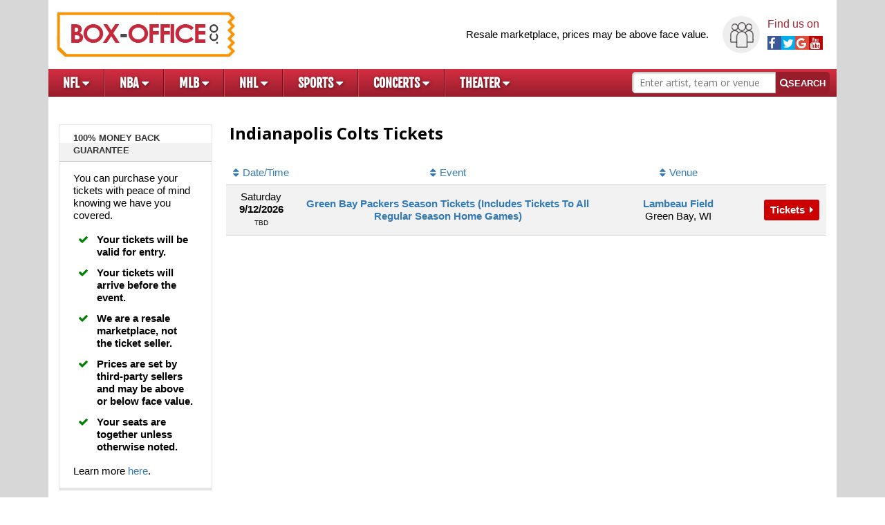

--- FILE ---
content_type: text/html;charset=UTF-8
request_url: https://www.box-office.co/events/indianapolis-colts-tickets
body_size: 7698
content:
<!DOCTYPE html>
<html>
<head>
	<link rel="canonical"
			      href="https://www.box-office.co/events/indianapolis-colts-tickets"/>
		<meta name="viewport" content="width=device-width,initial-scale=1">
<link href="/font-awesome/css/font-awesome.min.css" rel="stylesheet">
<link rel="stylesheet" type="text/css"
	href="/themes-min/common/common.min.css" />
<link rel="stylesheet" type="text/css" href="/themes-min/1/c4.min.css" />
<link rel="shortcut icon" type="image/x-icon"
		href="https://s3.amazonaws.com/ticketportal/p/favicons/3448.ico" />
<script>
	var contextPath = "";
</script>
<script src="https://ajax.googleapis.com/ajax/libs/jquery/1.12.0/jquery.min.js"></script>
<link rel="stylesheet" type="text/css"
	  href="//ajax.googleapis.com/ajax/libs/jqueryui/1.12.0/themes/smoothness/jquery-ui.css" />
<script
		src="//ajax.googleapis.com/ajax/libs/jqueryui/1.12.0/jquery-ui.min.js"></script>
<script type="text/javascript" src="/scripts/jquery.autocomplete.min.js"></script>
<script type="text/javascript" src="/1768601286/scripts/appUtil.js"></script>
<script type="text/javascript" src="/scripts/languageUtil.js"></script>
<script type="text/javascript" src="/scripts/suggestions.js"></script>
		<script type="text/javascript" src="/scripts/search.js"></script>
	<title>Indianapolis Colts Tickets - Schedule, Maps, Seating | Box-Office.co</title>
	<meta name="description" content="" />
	<meta name="keywords" content="" />
	<script type="text/javascript" src="/1768601286/scripts/main.js"></script>
<link rel="icon" type="image/ico" href="https://s3.amazonaws.com/ticketnetwork/demo/box/favicon.ico"/>
<script>
    //Get parameters from URL

    function getUrlParameter(sParam) {
        var sPageURL = window.location.search.substring(1);
        var sURLVariables = sPageURL.split('&');
        for (var i = 0; i < sURLVariables.length; i++) {
            var sParameterName = sURLVariables[i].split('=');
            if (sParameterName[0] == sParam) {
                return sParameterName[1];
            }
        }
    }
    var evtid = getUrlParameter('evtid');
    var sortord = getUrlParameter('sortord');
    var sortcol = getUrlParameter('sortcol');
    var pageNum = getUrlParameter('pageNum');
</script>

<link href="https://s3.amazonaws.com/ticketnetwork/demo/box/box9-28.css" type="text/css" rel="stylesheet" />

<script type="text/javascript" src="https://s3.amazonaws.com/TNService/Js/tn_utilities-min.js"></script>

<!-- Google tag (gtag.js) -->
<script async src="https://www.googletagmanager.com/gtag/js?id=UA-69751830-1"></script>
<script>
  window.dataLayer = window.dataLayer || [];
  function gtag(){dataLayer.push(arguments);}
  gtag('js', new Date());
  gtag('config', 'UA-69751830-1');
</script>


<script>
$(document).ready(function() {
    var url = window.location.pathname;
    if (url === "/" || url === "/concerts" || url ==="/sports" || url === "/theater") {
        $(".leftGuarantee").hide();
    }
});
</script>
<style>
.geo-event > div:nth-child(3) span.hide-mobile, 
.geo-event > div:nth-child(3) span.ticket-count{
display:none;
}
.tn_results_tickets_text a {
    white-space: nowrap;
}
.tn_results_tickets_text a:hover{
text-decoration:none;
}
.geo-event div:nth-child(2):after{
display:none !important;
}

.geo-event-title a:after {
    display: inline-block;
    position: absolute;
    right: 15px;
    top: 50%;
    margin-top: -15px;
    width: 80px;
    height: 24px;
    content: "Tickets";
    font-weight: 700;
    color: rgb(255, 255, 255);
    text-align: center;
    padding-top: 6px;
    border-radius: 3px;
background: rgb(204, 0, 0);
}
.geo-event-title a:hover:after {
background:#e97303;
}
#side-bar img {
    margin: 0 auto;
    display: block;
}
@media screen and (max-width:860px) and (min-width:633px) {
	.geo-event-title a:after {
		/*font-family:fontAwesome;
		content:"\f0da";*/
content:'';		
font-size:16px;
		vertical-align:middle;
		width:27px;
		right:10px
	}
	.geo-event-title a::before{
		border-left:7px solid white;
		border-top:6px solid transparent;
		border-bottom:6px solid transparent;
		border-right:0;
		content:'';
		position:absolute;
		right:19px;
		z-index:1;
		border-radius:2px;
		top:50%;
		margin-top:-6px
	}
}
@media screen and (max-width:632px) {
	.geo-event-title a:after {
		width:80px;
		font-family:inherit;
		content:"Tickets";
		font-size:12px
	}
}
@media screen and (max-width:470px) {
	.geo-event-title a:after{
		font-size:16px;
		vertical-align:middle;
/*font-family:fontAwesome;
		content:"\f0da";*/
content:'';
				width:27px;
		right:10px
	}
	.geo-event-title a::before{
		border-left:7px solid white;
		border-top:6px solid transparent;
		border-bottom:6px solid transparent;
		border-right:0;
		content:'';
		position:absolute;
		right:19px;
		z-index:1;
		border-radius:2px;
		top:50%;
		margin-top:-6px
	}
#header img {
    width: auto;
}
#header-right > div {
    padding: 0 20px 0 15px;
}
}
</style>
<script>(function(w,d,t,r,u){var f,n,i;w[u]=w[u]||[],f=function(){var o={ti:"5224402"};o.q=w[u],w[u]=new UET(o),w[u].push("pageLoad")},n=d.createElement(t),n.src=r,n.async=1,n.onload=n.onreadystatechange=function(){var s=this.readyState;s&&s!=="loaded"&&s!=="complete"||(f(),n.onload=n.onreadystatechange=null)},i=d.getElementsByTagName(t)[0],i.parentNode.insertBefore(n,i)})(window,document,"script","//bat.bing.com/bat.js","uetq");</script><noscript><img src="//bat.bing.com/action/0?ti=5224402&Ver=2" height="0" width="0" style="display:none; visibility: hidden;" /></noscript>

<!-- Fathom - beautiful, simple website analytics -->
                <script src="https://cdn.usefathom.com/script.js" data-site="KQHJJLMA" defer></script>
              <!-- / Fathom -->

<!-- Clicky -->
<script async data-id="101415949" src="//static.getclicky.com/js"></script>
<!-- End Clicky Code -->

<script type="text/javascript"
	        src="/scripts/location.js"></script>
	<script type="text/javascript"
	        src="/scripts/resultsUtil.js"></script>
	<script src="/scripts/plugInFormat.js"
	        type="text/javascript"></script>
	<script src="/scripts/events.js" type="text/javascript"></script>
	<script src="/scripts/geoEvents.js" type="text/javascript"></script>
	<script src="/1768601286/scripts/eventList.js" type="text/javascript"></script>
</head>
<body>
<div id="container">
	<div id="header-wrap" style="background-color: #D7D7D7">
	<style>
#custom-links {display: block;}
</style>
<div id="header" class="cf"><a id="logo" href="/"> <img src="https://s3.amazonaws.com/ticketnetwork/demo/box/logo2.png"/></a><div id="header-right"><!-- <div id="contact"> <p>Call us at:</p><a href="tel:8555131879"  class="number" title="855-513-1879">855-513-1879</a></div>-->
<div id="disclaimer">Resale marketplace, prices may be above face value.</div><div id="social-media"> <p>Find us on</p><a class="facebook" target="_blank" href="https://www.facebook.com/theboxoffice.co"><i class="fa fa-facebook"></i></a><a class="twitter" target="_blank" href="https://twitter.com/boxoffice_co"><i class="fa fa-twitter"></i></a><a class="google" target="_blank" href="https://plus.google.com/+Boxofficetickets/"><i class="fa fa-google"></i></a><a class="youtube" target="_blank" href="https://www.youtube.com/channel/UCwLlG72ocF4jHbns_Jn4Zcw"><i class="fa fa-youtube"></i></a></div><!--Call us at:<a href="tel:1-855-513-1879">1(855) 513-1879--></a></div></div><div id="top-nav-wrap"> <div id="top-nav"> <div id="navToggle"><i class="fa fa-reorder"></i></div><div id="responsiveNav"><a href="/sports">Sports</a><a href="/concerts">Concerts</a><a href="/theater">Theater</a></div><ul id="top-nav-links" class="cf"> <li class="pro-sports-tab"><a href="/category/nfl">NFL <i class="fa fa-caret-down"></i></a> <div> <table id="tabNFL"> <tbody> <tr> <th colspan="4">AFC</th> </tr><tr> <th>North</th> <th>South</th> <th>East</th> <th>West</th> </tr><tr> <td><a href="/events/baltimore-ravens-tickets">Baltimore Ravens</a></td><td><a href="/events/houston-texans-tickets">Houston Texans</a></td><td><a href="/events/buffalo-bills-tickets">Buffalo Bills</a></td><td><a href="/events/denver-broncos-tickets">Denver Broncos</a></td></tr><tr> <td><a href="/events/cincinnati-bengals-tickets">Cincinnati Bengals</a></td><td><a href="/events/indianapolis-colts-tickets">Indianapolis Colts</a></td><td><a href="/events/miami-dolphins-tickets">Miami Dolphins</a></td><td><a href="/events/kansas-city-chiefs-tickets">Kansas City Chiefs</a></td></tr><tr> <td><a href="/events/cleveland-browns-tickets">Cleveland Browns</a></td><td><a href="/events/jacksonville-jaguars-tickets">Jacksonville Jaguars</a></td><td><a href="/events/new-england-patriots-tickets">New England Patriots</a></td><td><a href="/events/las-vegas-raiders-tickets">Las Vegas Raiders</a></td></tr><tr> <td><a href="/events/pittsburgh-steelers-tickets">Pittsburgh Steelers</a></td><td><a href="/events/tennessee-titans-tickets">Tennessee Titans</a></td><td><a href="/events/new-york-jets-tickets">New York Jets</a></td><td><a href="/events/los-angeles-chargers-tickets">Los Angeles Chargers</a></td></tr><tr> <td colspan="4"> <br></td></tr><tr> <th colspan="4">NFC</th> </tr><tr> <th>North</th> <th>South</th> <th>East</th> <th>West</th> </tr><tr> <td><a href="/events/chicago-bears-tickets">Chicago Bears</a></td><td><a href="/events/atlanta-falcons-tickets">Atlanta Falcons</a></td><td><a href="/events/dallas-cowboys-tickets">Dallas Cowboys</a></td><td><a href="/events/arizona-cardinals-tickets">Arizona Cardinals</a></td></tr><tr> <td><a href="/events/detroit-lions-tickets">Detroit Lions</a></td><td><a href="/events/carolina-panthers-tickets">Carolina Panthers</a></td><td><a href="/events/new-york-giants-tickets">New York Giants</a></td><td><a href="/events/los-angeles-rams-tickets">Los Angeles Rams</a></td></tr><tr> <td><a href="/events/green-bay-packers-tickets">Green Bay Packers</a></td><td><a href="/events/new-orleans-saints-tickets">New Orleans Saints</a></td><td><a href="/events/philadelphia-eagles-tickets">Philadelphia Eagles</a></td><td><a href="/events/san-francisco-49ers-tickets">San Francisco 49ers</a></td></tr><tr> <td><a href="/events/minnesota-vikings-tickets">Minnesota Vikings</a></td><td><a href="/events/tampa-bay-buccaneers-tickets">Tampa Bay Buccaneers</a></td><td><a href="/events/washington-commanders-tickets">Washington Commanders</a></td><td><a href="/events/seattle-seahawks-tickets">Seattle Seahawks</a></td></tr></tbody> </table> </div></li><li class="pro-sports-tab"><a href="/category/nba">NBA <i class="fa fa-caret-down"></i></a> <div> <table id="tabNBA"> <tbody> <tr> <th colspan="3">Eastern Conference</th> </tr><tr> <th>Atlantic</th> <th>Central</th> <th>Southeast</th> </tr><tr> <td><a href="/events/boston-celtics-tickets">Boston Celtics</a></td><td><a href="/events/chicago-bulls-tickets">Chicago Bulls</a></td><td><a href="/events/atlanta-hawks-tickets">Atlanta Hawks</a></td></tr><tr> <td><a href="/events/brooklyn-nets-tickets">Brooklyn Nets</a></td><td><a href="/events/cleveland-cavaliers-tickets">Cleveland Cavaliers</a></td><td><a href="/events/charlotte-hornets-tickets">Charlotte Hornets</a></td></tr><tr> <td><a href="/events/new-york-knicks-tickets">New York Knicks</a></td><td><a href="/events/detroit-pistons-tickets">Detroit Pistons</a></td><td><a href="/events/miami-heat-tickets">Miami Heat</a></td></tr><tr> <td><a href="/events/philadelphia-76ers-tickets">Philadelphia 76ers</a></td><td><a href="/events/indiana-pacers-tickets">Indiana Pacers</a></td><td><a href="/events/orlando-magic-tickets">Orlando Magic</a></td></tr><tr> <td><a href="/events/toronto-raptors-tickets">Toronto Raptors</a></td><td><a href="/events/milwaukee-bucks-tickets">Milwaukee Bucks</a></td><td><a href="/events/washington-wizards-tickets">Washington Wizards</a></td></tr><tr> <td colspan="3"> <br></td></tr><tr> <th colspan="3">Western Conference</th> </tr><tr> <th>Northwest</th> <th>Pacific</th> <th>Southwest</th> </tr><tr> <td><a href="/events/denver-nuggets-tickets">Denver Nuggets</a></td><td><a href="/events/golden-state-warriors-tickets">Golden State Warriors</a></td><td><a href="/events/dallas-mavericks-tickets">Dallas Mavericks</a></td></tr><tr> <td><a href="/events/minnesota-timberwolves-tickets">Minnesota Timberwolves</a></td><td><a href="/events/los-angeles-clippers-tickets">Los Angeles Clippers</a></td><td><a href="/events/houston-rockets-tickets">Houston Rockets</a></td></tr><tr> <td><a href="/events/oklahoma-city-thunder-tickets">Oklahoma City Thunder</a></td><td><a href="/events/los-angeles-lakers-tickets">Los Angeles Lakers</a></td><td><a href="/events/memphis-grizzlies-tickets">Memphis Grizzlies</a></td></tr><tr> <td><a href="/events/portland-trail-blazers-tickets">Portland Trail Blazers</a></td><td><a href="/events/phoenix-suns-tickets">Phoenix Suns</a></td><td><a href="/events/new-orleans-pelicans-tickets">New Orleans Pelicans</a></td></tr><tr> <td><a href="/events/utah-jazz-tickets">Utah Jazz</a></td><td><a href="/events/sacramento-kings-tickets">Sacramento Kings</a></td><td><a href="/events/san-antonio-spurs-tickets">San Antonio Spurs</a></td></tr></tbody> </table> </div></li><li class="pro-sports-tab"><a href="/category/mlb">MLB <i class="fa fa-caret-down"></i></a> <div> <table id="tabMLB"> <tbody> <tr> <th colspan="3">American League</th> </tr><tr> <th>East</th> <th>Central</th> <th>West</th> </tr><tr> <td><a href="/events/baltimore-orioles-tickets">Baltimore Orioles</a></td><td><a href="/events/chicago-white-sox-tickets">Chicago White Sox</a></td><td><a href="/events/houston-astros-tickets">Houston Astros</a></td></tr><tr> <td><a href="/events/boston-red-sox-tickets">Boston Red Sox</a></td><td><a href="/events/cleveland-guardians-tickets">Cleveland Guardians</a></td><td><a href="/events/los-angeles-angels-tickets">Los Angeles Angels</a></td></tr><tr> <td><a href="/events/new-york-yankees-tickets">New York Yankees</a></td><td><a href="/events/detroit-tigers-tickets">Detroit Tigers</a></td><td><a href="/events/oakland-athletics-tickets">The Athletics</a></td></tr><tr> <td><a href="/events/tampa-bay-rays-tickets">Tampa Bay Rays</a></td><td><a href="/events/kansas-city-royals-tickets">Kansas City Royals</a></td><td><a href="/events/seattle-mariners-tickets">Seattle Mariners</a></td></tr><tr> <td><a href="/events/toronto-blue-jays-tickets">Toronto Blue Jays</a></td><td><a href="/events/minnesota-twins-tickets">Minnesota Twins</a></td><td><a href="/events/texas-rangers-tickets">Texas Rangers</a></td></tr><tr> <td colspan="3"> <br></td></tr><tr> <th colspan="3">National League</th> </tr><tr> <th>East</th> <th>Central</th> <th>West</th> </tr><tr> <td><a href="/events/atlanta-braves-tickets">Atlanta Braves</a></td><td><a href="/events/chicago-cubs-tickets">Chicago Cubs</a></td><td><a href="/events/arizona-diamondbacks-tickets">Arizona Diamondbacks</a></td></tr><tr> <td><a href="/events/miami-marlins-tickets">Miami Marlins</a></td><td><a href="/events/cincinnati-reds-tickets">Cincinnati Reds</a></td><td><a href="/events/colorado-rockies-tickets">Colorado Rockies</a></td></tr><tr> <td><a href="/events/new-york-mets-tickets">New York Mets</a></td><td><a href="/events/milwaukee-brewers-tickets">Milwaukee Brewers</a></td><td><a href="/events/los-angeles-dodgers-tickets">Los Angeles Dodgers</a></td></tr><tr> <td><a href="/events/philadelphia-phillies-tickets">Philadelphia Phillies</a></td><td><a href="/events/pittsburgh-pirates-tickets">Pittsburgh Pirates</a></td><td><a href="/events/san-diego-padres-tickets">San Diego Padres</a></td></tr><tr> <td><a href="/events/washington-nationals-tickets">Washington Nationals</a></td><td><a href="/events/st-louis-cardinals-tickets">St Louis Cardinals</a></td><td><a href="/events/san-francisco-giants-tickets">San Francisco Giants</a></td></tr></tbody> </table> </div></li><li class="pro-sports-tab"><a href="/category/nhl">NHL <i class="fa fa-caret-down"></i></a> <div> <table id="tabNHL"> <tbody> <tr> <th colspan="2">Eastern</th> <th colspan="2">Western</th> </tr><tr> <th>Atlantic</th> <th>Metropolitan</th> <th>Pacific</th> <th>Central</th> </tr>
<tr><td><a href="/events/boston-bruins-tickets">Boston Bruins</a></td><td><a href="/events/carolina-hurricanes-tickets">Carolina Hurricanes</a></td><td><a href="/events/anaheim-ducks-tickets">Anaheim Ducks</a></td><td><a href="/events/chicago-blackhawks-tickets">Chicago Blackhawks</a></td></tr><tr><td><a href="/events/buffalo-sabres-tickets">Buffalo Sabres</a></td><td><a href="/events/columbus-blue-jackets-tickets">Columbus Blue Jackets</a></td><td><a href="/events/calgary-flames-tickets">Calgary Flames</a></td><td><a href="/events/colorado-avalanche-tickets">Colorado Avalanche</a></td></tr><tr> <td><a href="/events/detroit-red-wings-tickets">Detroit Red Wings</a></td><td><a href="/events/new-jersey-devils-tickets">New Jersey Devils</a></td><td><a href="/events/edmonton-oilers-tickets">Edmonton Oilers</a></td><td><a href="/events/dallas-stars-tickets">Dallas Stars</a></td></tr><tr> <td><a href="/events/florida-panthers-tickets">Florida Panthers</a></td><td><a href="/events/new-york-islanders-tickets">New York Islanders</a></td><td><a href="/events/los-angeles-kings-tickets">Los Angeles Kings</a></td><td><a href="/events/minnesota-wild-tickets">Minnesota Wild</a></td></tr><tr><td><a href="/events/dallas-stars-tickets">Montreal Canadiens</a></td><td><a href="/events/new-york-rangers-tickets">New York Rangers</a></td><td><a href="/events/san-jose-sharks-tickets">San Jose Sharks</a></td><td><a href="/events/nashville-predators-tickets">Nashville Predators</a></td></tr><tr><td><a href="/events/ottawa-senators-tickets">Ottawa Senators</a></td><td><a href="/events/philadelphia-flyers-tickets">Philadelphia Flyers</a></td><td><a href="/events/seattle-kraken-tickets">Seattle Kraken</a></td><td><a href="/events/st-louis-blues-tickets">St Louis Blues</a></td></tr><tr> <td><a href="/events/tampa-bay-lightning-tickets">Tampa Bay Lightning</a></td><td><a href="/events/pittsburgh-penguins-tickets">Pittsburgh Penguins</a></td><td><a href="/events/vancouver-canucks-tickets">Vancouver Canucks</a></td><td><a href="/events/utah-mammoth-tickets">Utah Mammoth</a></td><tr><td><a href="/events/toronto-maple-leafs-tickets"">Toronto Maple Leafs</a></td><td><a href="/events/washington-capitals-tickets">Washington Capitals</a></td><td><a href="/events/vegas-golden-knights-tickets">Vegas Golden Knights</a></td><td><a href="/events/winnipeg-jets-tickets">Winnipeg Jets</a></td></tr></tbody> </table> </div></li><li class=""><a href="/sports">Sports <i class="fa fa-caret-down"></i></a> <div> <table id="tabSports"> <tbody> <tr> <td class="responsive-sports"><a href="/category/NFL">NFL Football</a></td><td><a href="/category/ncaa-football">NCAA Football</a></td><td><a href="/category/wwe">WWE Wrestling</a></td></tr><tr> <td class="responsive-sports"><a href="/category/nba">NBA Basketball</a></td><td><a href="/category/ncaa-basketball">NCAA Basketball</a></td><td><a href="/category/boxing">Boxing</a></td></tr><tr> <td class="responsive-sports"><a href="/category/mlb">MLB Baseball</a></td><td><a href="/category/soccer">Soccer</a></td><td><a href="/category/mma">MMA</a></td></tr><tr> <td class="responsive-sports"><a href="/category/nhl">NHL Hockey</a></td><td><a href="/category/racing">Racing</a></td><td><a href="/category/golf">Golf</a></td></tr><tr> <td><a href="/category/extreme">Extreme Sports</a></td><td><a href="/category/tennis">Tennis</a></td></tr></tbody> </table> </div></li><li><a href="/concerts">Concerts <i class="fa fa-caret-down"></i></a> <div> <table> <tbody> <tr> <th colspan="2">Genre</th> <th colspan="2">Popular Performers</th> </tr><tr> <td><a href="/category/pop">Pop / Rock</a></td><td><a href="/category/rb">R&amp;B</a></td><td><a href="/performers/tyler-the-creator">Tyler The Creator</a></td><td><a href="/performers/shakira">Shakira</a></td></tr><tr> <td><a href="/category/festivals">Festivals</a></td><td><a href="/category/comedy">Comedy</a></td><td><a href="/performers/billy-joel">Billy Joel</a></td><td><a href="/performers/jelly-roll">Jelly Roll</a></td></tr><tr> <td><a href="/category/country">Country</a></td><td><a href="/category/alternative">Alternative</a></td><td><a href="/performers/sting">Sting</a></td><td><a href="/performers/dwight-yoakam">Dwight Yoakam</a></td></tr><tr> <td><a href="/category/hip-hop">Hip Hop / Rap</a></td><td><a href="/category/latin">Latin</a></td><td><a href="/performers/tate-mcrae">Tate McRae</a></td><td><a href="/performers/dua-lipa">Dua Lipa</a></td></tr></tbody> </table> </div></li><li><a href="/theater">Theater <i class="fa fa-caret-down"></i></a> <div> <table> <tbody> <tr> <th>Genre</th> <th colspan="2">Popular Shows</th> </tr><tr> <td><a href="/category/broadway">Broadway</a></td><td><a href="/events/book-of-mormon-tickets">Book of Mormon</a></td><td><a href="/events/phantom-tickets">Phantom of the Opera</a></td></tr><tr> <td><a href="/category/musicals">Musicals</a></td><td><a href="/events/wicked-tickets">Wicked</a></td><td><a href="/performers/the-wiz">The Wiz</a></td></tr><tr> <td><a href="/category/family">Family</a></td><td><a href="/events/lion-king-tickets">Lion King</a></td><td><a href="/events/hamilton-tickets">Hamilton</a></td></tr><tr> <td><a href="/category/ballet">Ballet</a></td><td><a href="/events/cirque-tickets">Cirque Du Soleil</a></td><td><a href="/events/aladdin-tickets">Aladdin</a></td></tr></tbody> </table> </div></li></ul> <div id="top-search" > <form action="/results-general"> <div id="search"> 

<input id="searchInput" name="kwds" autocomplete="off" class="kwds" placeholder="Enter artist, team or venue" onclick="this.value='';" type="text"> 
<button type="submit"><i class="fa fa-search"></i><span>Search</span></button> 
<div id="searchResults" style="display:none;"></div>
</div></form> </div></div></div>
<input type="hidden" id="ipaddress" value="18.119.126.136"/>
<input type="hidden" id="latitude" value="39.9625">
<input type="hidden" id="longitude" value="-83.0061">
<input type="hidden" id="language" value="en">

<input type="hidden" id="ticketSuggestUrl" value="https://suggester.showsearcher.com/get-suggestions">
<input type="hidden" id="ticketSuggestUrlToken" value="eyJhbGciOiJIUzI1NiJ9.eyJpZCI6ICJUSUNLRVRfU0VSVklDRVMiLCAic2lnbmVkIjogIjE3Njg5NDE0OTgifQ.y0EC4QhR40c0D0Z3GaZND3GCR8jzmYIuJxkPzW2AOeA">
<input type="hidden" id="ticketSuggestNoCities" value="true">
</div>

<div id="eventListBar" class="top-shadow">
			<a href="#" id="eventSort" class="ticketListLink"
			   style="padding-left: 8px"><i class='fa fa-sort'></i>&nbsp;Event
			</a><a href="#" id="venueSort" class="ticketListLink"
			       style="padding: 0px 8px"><i class='fa fa-sort'></i>&nbsp;Venue
		</a><a style="padding: 0px 8px" href="#" id="dateSort"
			   class="ticketListLink" style="padding: 0px 8px"><i
				class='fa fa-sort'></i>&nbsp;Date </a>
		</div>
	<div id="wrap" class="cf">
		<div id="side-nav">
	<div id="nav-content-top"><div id="side_guarantee" class="box leftGuarantee"><h3>100% Money Back <span>Guarantee</span></h3><p>You can purchase your tickets with peace of mind knowing we have you covered.</p><table><tbody><tr><td style="vertical-align:top"><i class="fa fa-check"></i></td><td><h4>Your tickets will be valid for entry.</h4></td></tr><tr><td style="vertical-align:top"><i class="fa fa-check"></i></td><td><h4>Your tickets will arrive before the event.</h4></td></tr><tr><td style="vertical-align:top"><i class="fa fa-check"></i></td><td><h4>We are a resale marketplace, not the ticket seller.</h4></td></tr><tr><td style="vertical-align:top"><i class="fa fa-check"></i></td><td><h4>Prices are set by third-party sellers and may be above or below face value.</h4></td></tr><tr><td style="vertical-align:top">
                        <i class="fa fa-check"></i>
                    </td>
                    <td>
                        <h4>Your seats are together unless otherwise noted.</h4>
                    </td></tr></tbody></table><p>Learn more <a href="/page/guarantee">here</a>.</p></div>
<div id="side-cats"></div><div class="side-cat box"> <h3>Concert Tickets</h3> <a href="/performers/andrea-bocelli-tickets">Andrea Bocelli</a> <a href="/performers/goo-goo-dolls">Goo Goo Dolls</a> <a href="/performers/oasis">Oasis</a> <a href="/performers/garth-brooks-tickets">Garth Brooks</a> <a href="/performers/blake-shelton-tickets">Blake Shelton</a> <a href="/concerts">More...</a></div><div class="side-cat box"> <h3>Sports Tickets</h3> <a href="/events/kansas-city-chiefs-tickets">Kansas City Chiefs</a> <a href="/events/boston-red-sox-tickets">Boston Red Sox</a> <a href="/events/chicago-blackhawks-tickets">Chicago Blackhawks<a> <a href="/events/philadelphia-phillies-tickets">Philadelphia Phillies</a> <a href="/events/boston-celtics-tickets">Boston Celtics</a> <a href="/sports">More...</a></div><div class="side-cat box"> <h3>Theater Tickets</h3> <a href="/events/book-of-mormon-tickets">The Book of Mormon</a> <a href="/events/wicked-tickets">Wicked The Musical</a> <a href="/events/lion-king-tickets">The Lion King</a> <a href="/events/phantom-tickets">Phantom of the Opera</a> <a href="/events/hamilton-tickets">Hamilton</a> <a href="/theater">More...</a></div>
</div>
	<div id="social-icons">
		</div>
	<div id="custom-links">
		<ul class="unstyled-list">
			<li><a href="/company-info">Company Info</a></li>
			<li><a href="/policies">Policies</a></li>
		</ul>
	</div>
	</div>
<div id="content">
			<div id="loadingDiv">
					<i class="fa fa-cog fa-spin"></i>
				</div>
				<h1 class="content-title">Indianapolis Colts&nbsp;Tickets</h1>
					<div id="eventsDisplay"><script type='text/javascript' src='https://tickettransaction.com/?https=true&bid=6475&sitenumber=105&tid=303&disableSingleEventRedirect=true&pid=418'></script><script type='text/javascript'>resultsUtil.init();</script></div>
			</div>
	</div>
	<script>
if ( location.hostname == 'box-office.co' ){
var www = window.location.href.replace('//box-', '//www.box-')
window.location.replace(www);
window.location.href = www;
window.location = www;
}
</script>


<div id="footer-wrap"><div id="footer" class="cf"><img id="footer-logo" src="https://s3.amazonaws.com/ticketnetwork/demo/box/footer-logo.png"/><div class="footer-links"><ul class="unstyled-list"><li class="first"><a href="/">Home</a></li><li><a href="/sports">Sports</a></li><li><a href="/concerts">Concerts</a></li><li class="last"><a href="/theater">Theater</a></li></ul></div><div>© 2025 All rights reserved</div></div></div>

<script src="https://s3.amazonaws.com/ticketnetwork/demo/box/box.js" type="text/javascript"></script>


<script type="text/javascript">
(function(a,e,c,f,g,b,d){var
h={ak:"1069692704",cl:"s8DHCO2M-WUQoO6I_gM"};a[c]=a[c]||function(){(a[c].q=a[c].q||[]).push(arguments)};a[f]||(a[f]=h.ak);b=e.createElement(g);b.async=1;b.src="//www.gstatic.com/wcm/loader.js";d=e.getElementsByTagName(g)[0];d.parentNode.insertBefore(b,d);a._googWcmGet=function(b,d,e){a[c](2,b,h,d,null,new
Date,e)}})(window,document,"_googWcmImpl","_googWcmAk","script");
</script>




<body onload="_googWcmGet('number', '1-106-969-2704')"><a class="number">1-106-969-2704</a></body>

</div>
</body>
</html>


--- FILE ---
content_type: text/css
request_url: https://s3.amazonaws.com/ticketnetwork/demo/box/box9-28.css
body_size: 24378
content:
#footer, #footer i, #header, #main-content, #mini-content, #search input, #side_guarantee img, #social-media i, #table td.tn_results_event_text, #top-nav, #wrap, .geo-event div, table td.tn_results_venue_text, tr.tn_results_alternate_row, tr.tn_results_standard_row {
    box-sizing: border-box
}

#search button, .geo-event, tr[class$=_row] {
    cursor: pointer
}

@font-face {
    font-family: 'Fjalla One';
    font-style: normal;
    font-weight: 400;
    src: local('Fjalla One'),local(FjallaOne-Regular),url(//fonts.gstatic.com/s/fjallaone/v4/rxxXUYj4oZ6Q5oDJFtEd6vk_vArhqVIZ0nv9q090hN8.woff2) format("woff2")
}

#geoEvents .content-title {
    margin-bottom: 0
}

#geoEvents, #nogeoResults {
    color: #444
}

#footer-logo {
    margin: 20px auto 10px
}

#customSearchLink {
    pointer-events: none;
    cursor: default
}

h2.content-title, table.tn_results_header td.tn_results_header_title {
    background: #eee;
    border: 1px solid #e5e5e5;
    padding: 10px;
    font-size: 18px;
    line-height: 1
}

body, h2.content-title, table.tn_results_header td.tn_results_header_title {
    font-family: "Helvetica Neue",Helvetica,Arial,sans-serif
}

#container, #top-nav-wrap {
    background: #d7d7d7
}

a {
    color: #337ab7
}

    a:focus, a:hover {
        color: #23527c;
        text-decoration: underline
    }

    .geo-event a:hover, a[href^=tel] {
        text-decoration: none
    }

#nogeoResults .tn_results_venue_text a, .geo-event > div:nth-child(2) a {
    color: inherit;
    font-weight: 400
}

#responsiveNav a, #search button, #top-nav-links > li > a {
    font-weight: 700;
    color: #fff
}

.bxslider li, div.thumbs-box {
    overflow: hidden
}

#customSearchLink {
    color: #000
}

    #customSearchLink span {
        color: #971d2c
    }

#close-search, #contact-us > h5:nth-child(3), #content > h2.content-title:first-child, #custom-links, #customSearchForm > p > br, #side-bar #top-events, .bxslider > li:nth-child(2), .bxslider > li:nth-child(3), .responsive-sports, img.tn_results_sort {
    display: none
}

#customSearchButton, #search button, .geo-event div:nth-child(2)::after, .ssc_lrBuyBtn, .tn_results_ticket_purchase a, .tn_results_tickets_text a {
    background: #c00
}

    #customSearchButton:hover, #search button:hover, .buy-link a:hover, .geo-event:hover div:nth-child(2)::after, .ssc_lrBuyBtn:hover, .tn_results_ticket_purchase a:hover, .tn_results_tickets_text a:hover {
        background: #e97303
    }

#side_guarantee img {
    height: auto;
    max-width: 100%
}

.tn_results_pages {
    line-height: 1
}

caption, td, th {
    padding: 5px
}

    .checkout_title, .content-title, TD.tn_results_header_title, input {
        text-transform: none
    }

#customSearchLink, #responsiveNav a, #search button, #top-nav-links > li > a, .box h3, .side-cat a, .side-tour a {
    text-transform: uppercase
}

#customSearchButton, .ssc_lrBuyBtn, .tn_results_ticket_purchase a, .tn_results_tickets_text a {
    border-radius: 3px;
    letter-spacing: normal
}

#customSearchCity, #kwds {
    width: 100% !important
}

#footer, #header, #top-nav, #wrap {
    max-width: 1140px;
    margin: auto;
    background-color: transparent;
    position: relative
}

.box {
    margin-bottom: 20px;
    padding-bottom: 10px;
    border-width: 1px 1px 4px;
    border-style: solid;
    border-color: #e5e5e5
}

    .box > * {
        padding: 5px 20px
    }

    .box h3 {
        font-size: 13px;
        padding: 10px 20px 6px;
        background-image: linear-gradient(to bottom,#fff 0,#fff 50%,#f2f2f2 50%,#f2f2f2 100%);
        border-bottom: 1px solid #bfbfbf;
        margin-bottom: 10px;
        color: #333
    }

    .box > a {
        display: block;
        text-align: center
    }

#container input:not([type=button]):focus, #container select:focus {
    border-color: #0af;
    box-shadow: 0 0 4px rgba(0,170,255,.4)
}

#top-nav-links li:last-child, #top-nav-links td:last-child {
    border-right: none
}

#customSearch input:not([type=button]), #customSearch select {
    border: 1px solid #c8c8c8;
    border-bottom: 1px solid #b9b9b9;
    padding: 5px;
    box-sizing: border-box;
    color: #505050;
    height: 32px;
    box-shadow: 0 0 2px rgba(60,60,60,.1);
    transition: border .4s linear
}

#logo img {
    width: auto;
    max-width: 100%
}

#search button {
    height: 32px;
    vertical-align: top;
    margin-left: -4px;
    border: none;
    border-radius: 0 5px 5px 0;
    box-shadow: none;
    background: #971d2c
}

#top-search {
    float: none;
    position: absolute;
    top: 4px;
    right: 10px;
    min-width: 320px
}

#search {
    text-align: right
}

    #search input {
        width: 65%;
        border-radius: 5px 0 0 5px;
        box-shadow: 2px 2px 2px rgba(0,0,0,.15) inset;
        padding: 5px 10px;
        border: 1px solid #bcbcbc;
        color: #505050
    }

#responsiveNav {
    box-shadow: 0 1px 10px rgba(0,0,0,.6)
}

    #eventListBar, #responsiveNav a, #ticketListBar {
        background-color: #2c2c2c
    }

        #responsiveNav a:hover {
            background-color: #556c90
        }

#top-nav {
    min-height: 40px
}

    #top-nav.sticky {
        position: fixed;
        left: 0;
        right: 0;
        width: 100%;
        top: 0;
        z-index: 2
    }

a[href^=tel] {
    color: inherit
}

#responsiveNav a {
    display: block;
    padding: 10px
}

#top-nav-links {
    width: 100%;
    margin-left: 0;
    float: none;
    list-style: none;
    max-width: 1140px;
    height: 40px;
    display: block
}

    #top-nav-links > li > a {
        background: 0 0;
        padding: 11px 21px 10px;
        text-shadow: 1px 1px 4px rgba(0,0,0,.5);
        font-family: "Fjalla One",sans-serif;
        font-size: 18px
    }

    #top-nav-links .fa-home {
        margin-left: 5px
    }

    #top-nav-links .last {
        position: absolute;
        right: 60px
    }

    #top-nav-links > li.last:hover {
        background: 0 0
    }

    #top-nav-links > li.last a {
        font-size: 22px;
        padding: 10px 0 8px;
        background-color: transparent;
        width: 38px;
        text-align: center
    }

    #top-nav-links > li > a.selected, #top-nav-links > li > a:hover {
        background: 0 0
    }

    #top-nav-links div {
        display: none;
        position: absolute;
        border: 1px solid rgba(0,0,0,.25);
        border-top: none;
        background-color: #fff;
        margin-left: -1px;
        padding: 0 0 15px;
        box-shadow: 0 0 65px rgba(88,89,91,.45)
    }

    #top-nav-links table {
        border-spacing: 0;
        border-collapse: collapse
    }

    #top-nav-links th {
        color: #fff;
        text-align: center;
        background: #4b4f52;
        border-bottom: 1px solid #6d6e71;
        border-right: 1px solid #6d6e71
    }

    #top-nav-links td {
        border-right: 1px solid rgba(150,150,150,.3);
        border-top: 1px solid #fff;
        padding: 0
    }

        #top-nav-links td a {
            padding: 6px 20px;
            display: block;
            color: #282828;
            font-weight: 400;
            background: 0 0
        }

#contact a, #customSearchLink, .geo-event div a, .tn_results_date_text, .tn_results_event_text, .tn_results_venue_text a, a.thumb-caption {
    font-weight: 700
}

#top-nav-links td a:hover {
    background: #e9eef1
}

#close-search, #open-search {
    font-size: 11px
}

#customSearch {
    background-color: #e5e5e5;
    border: none;
    border-bottom: 4px solid #dbdbdb
}

#custom-links li, #customSearchPanel, #local-venues li, #top-events li, .category-links li {
    border-bottom: none
}

#customSearchLink {
    font-size: 20px;
    padding: 10px 20px;
    text-align: left
}

#customSearchPanel {
    padding: 5px 20px;
    background-color: transparent;
    border-radius: 0;
    margin-bottom: 0;
    color: #282828
}

    #customSearchPanel p {
        margin-bottom: 12px
    }

#customSearchForm > p {
    font-size: 0
}

    #customSearchForm > p:nth-child(2), #customSearchForm > p:nth-child(3), #edate, #sdate {
        width: 81px !important;
        display: inline-block
    }

#edate, #sdate {
    font-size: 12px
}

#customSearchForm > p:nth-child(3) {
    margin-left: 15px;
    position: relative
}

    #customSearchForm > p:nth-child(3):before {
        content: "to";
        position: absolute;
        left: -16px;
        top: 7px;
        font-size: 13.5px;
        color: #787878
    }

#customSearchCity, #kwds {
    font-size: 14px
}

#customSearchButton {
    float: right;
    font-size: 14px;
    border-radius: 3px;
    background: #971d2c
}

#customSearchForm:after {
    content: "";
    display: table;
    clear: both
}

.bx-wrapper .bx-controls-direction a, a[href*="/rss"], td.tn_results_pages br {
    display: none
}

#side-nav {
    width: 20%;
    padding: 0
}

#side-bar {
    width: 27%;
    padding: 0
}

#content #side-bar {
    float: right;
    width: 35.5%;
    padding-left: 10px
}

#side-bar img, #side-nav img {
    margin: auto
}

.side-cat a, .side-tour a {
    text-align: left;
    padding: 0 20px;
    color: #000;
    line-height: 2;
    border-bottom: 1px dotted #e5e5e5;
    font-size: 11px
}

    .side-cat a:last-child, .side-tour a:last-child {
        color: red;
        border-bottom: none
    }

.geo-event, table.tn_results td {
    border-bottom: 1px solid #d1d3d4
}

#our_guarantee {
    padding: 20px
}

.fa-check {
    color: green
}

#wrap {
    padding: 40px 15px;
    background: #fff
}

#mini-content {
    width: 53%;
    margin: 0;
    padding: 0 15px
}

#content {
    margin: 0;
    padding: 0 0 0 20px;
    width: 80%
}

#main-content {
    float: left;
    width: 64.5%;
    padding-right: 10px
}

.cat_blurb h1 {
    padding: 0 0 15px
}

p.cat-desc {
    line-height: 1.5
}

div.thumbs-box {
    height: 90px
}

.thumb-container {
    margin: 0 1%;
    position: relative
}

a.thumb-caption {
    font-size: 14px;
    position: absolute;
    bottom: 0;
    background-color: rgba(44,44,44,.75);
    color: #fff;
    width: 100%;
    transition: all .4s;
    height: auto;
    white-space: initial
}

    a.thumb-caption:hover {
        color: #fff;
        background-color: rgba(44,44,44,.95)
    }

.team_grid {
    width: 100%
}

tr.tn_results_colhead {
    background-color: #fff
}

table.tn_results td {
    padding: 8px 10px;
    text-align: center
}

td.tn_results_pages:nth-of-type(1) {
    float: right;
    margin-top: 0
}

td.tn_results_header_title {
    text-transform: capitalize
}

.tn_results_tickets_text a {
    width: 62px;
    color: #fff;
    text-transform: none
}

.tn_results_tickets_text i {
    margin-left: 3px
}

#footer-wrap {
    background-color: #eee;
    padding-top: 20px;
    margin: 0
}

#footer {
    padding: 20px
}

.bx-wrapper img, div.col ul {
    margin: auto
}

#eventListBar {
    z-index: 10
}

.col li a, .geo-event div, div.col, div.col ul {
    display: inline-block
}

.content-title, .tn_results_header_subtitle, TABLE.tn_results_header td {
    letter-spacing: normal;
    padding-left: 5px
}

TR.tn_results_header_divider {
    height: 7px
}

tr.tn_results_standard_row {
    background-color: #f2f2f2
}

tr.tn_results_alternate_row {
    background-color: #fff
}

#top-nav-links div, .sticky {
    z-index: 55
}

div.col {
    text-align: center;
    width: 20%;
    vertical-align: top
}

#header-right > div, .geo-event, .geo-event div {
    vertical-align: middle
}

div.col ul, div.col:last-child {
    text-align: left
}

div.col ul {
    width: auto;
    list-style: none
}

.col li a {
    padding-bottom: 5px
}

.col h4, .col li {
    margin-bottom: 5px
}

.col p {
    margin-bottom: 15px
}

.geo-event {
    padding: 5px 100px;
    position: relative;
    min-height: 60px;
    background-color: #f1f2f2
}

.geo-alt-row {
    background-color: #fff
}
div.geo-event-title,
.geo-event div:nth-child(2) {
    display: block;
}
/*.geo-event div {
    padding: 5px;
    width: 60%;
    text-align: center
}

div.geo-event-title {
    width: 40%
}
.geo-event div:nth-child(2) {
    padding-left: 25px
}
*/
#nogeoResults .tn_results_event_text a, .geo-event-title a {
    color: #e97303
}



    .geo-event div:nth-child(2):after {
        display: inline-block;
        position: absolute;
        right: 15px;
        top: 50%;
        margin-top: -15px;
        width: 80px;
        height: 24px;
        content: "Tickets";
        font-weight: 700;
        color: #fff;
        text-align: center;
        padding-top: 6px;
        border-radius: 3px
    }

    .geo-event div:nth-child(2) a {
        display: block
    }

.geo-event div:nth-child(3) {
    width: 15%;
    position: absolute;
    top: 50%;
    margin-top: -32px;
    left: 10px;
    min-width: 80px;
    font-size: 13px
}

#top-nav, #top-nav-links {
    background: linear-gradient(#D42E42,#971D2C)
}

    #top-nav-links li {
        border-left: 1px solid #ED3C52;
        border-right: 1px solid #4A2025
    }

        #top-nav-links li:first-child {
            border-left: none
        }

    #top-nav-links > li.selected, #top-nav-links > li:hover {
        background: #4b4f52;
        text-decoration: underline
    }

#footer-wrap {
    background: #262626
}

#footer {
    color: #87898a;
    background: url(https://s3.amazonaws.com/ticketnetwork/demo/box/footer-back.png) center bottom no-repeat #262626
}

    #footer a {
        color: #bfbdbd
    }

#header {
    padding: 15px 0;
    background: #fff
}

#logo {
    float: left;
    padding-left: 10px
}

#header-right {
    float: right;
    text-align: right
}

    #header-right > div {
        display: table-cell;
        text-align: left;
        padding: 0 20px 0 65px;
        height: 70px
    }

    #header-right p {
        font-size: 16px;
        color: #a62132;
        margin-bottom: 8px
    }

#contact {
    background: url(https://s3.amazonaws.com/ticketnetwork/demo/box/call-icon.png) left center no-repeat
}

    #contact a {
        color: #337ab7;
        font-size: 16px
    }

        #contact a:hover {
            color: #23527c
        }

#social-media {
    background: url(https://s3.amazonaws.com/ticketnetwork/demo/box/social-icon.png) left center no-repeat
}

    #social-media a {
        display: inline-block
    }

    #social-media i {
        width: 20px;
        height: 20px;
        color: #fff;
        padding: 2px 2px 0;
        font-size: 17px
    }

.facebook i {
    background-color: #3b5998
}

.twitter i {
    background-color: #00aced
}

.google i {
    background-color: #dd4b39
}

.youtube i {
    background-color: #b00
}

@media screen and (max-width:1100px) {
    .responsive-sports {
        display: table-cell
    }

    #search button span, .pro-sports-tab {
        display: none
    }

    #search button {
        font-size: 20px
    }
}

@media screen and (max-width:980px) {
    #header {
        display: block
    }

    #wrap {
        padding: 30px 0
    }

    #top-nav-links > li.last a {
        font-size: 19px;
        padding: 11px 0 10px;
        width: 30px
    }

    #content {
        padding: 0 0 0 10px
    }

        #content #side-bar {
            padding-left: 0
        }

    .box h3 {
        padding: 10px 15px 6px
    }

    #customSearchPanel {
        padding: 5px 15px
    }

    #customSearchLink {
        font-size: 18px;
        padding: 10px 15px
    }
}

@media screen and (max-width:860px) {
    #wrap {
        padding: 20px 0
    }

    .box > * {
        padding: 5px 15px
    }

    .tn_results_tickets_text a {
        width: auto;
        font-size: 0
    }

    .tn_results_tickets_text i {
        font-size: 16px;
        vertical-align: middle
    }

    #customSearchLink {
        font-size: 16px
    }

        #customSearchLink i {
            font-size: 16px;
            vertical-align: top
        }

    .geo-event {
        padding: 5px 50px 5px 100px
    }

        .geo-event div:nth-child(2):after {
            font-family: fontAwesome;
            content: "\f0da";
            font-size: 16px;
            vertical-align: middle;
            width: 27px;
            right: 10px
        }
}

@media screen and (max-width:740px) {
    #header {
        padding: 7px 0
    }

    #logo {
        max-width: 200px
    }

    #header-right #contact {
        width: 54px;
        padding: 0;
        height: 54px
    }

    div#contact a {
        font-size: 0;
        display: block;
        width: 100%;
        height: 100%
    }

    h2.content-title {
        margin-bottom: 0
    }

    #wrap {
        padding: 10px 0
    }

    #footer {
        padding: 20px 5px
    }

    #contact p, #header-right #social-media, #top-nav-links {
        display: none
    }

    #navToggle {
        padding: 7px 4px 10px 15px;
        margin: 0
    }

    #responsiveNav {
        top: 40px
    }

    table.tn_results td {
        padding: 8px 10px;
        text-align: center
    }

    .tn_results_time_text::before {
        content: ""
    }

    tr.tn_results_alternate_row, tr.tn_results_standard_row {
        padding: 3px
    }

    table td.tn_results_event_text {
        padding-bottom: 0
    }

    table td.tn_results_venue_text {
        padding-top: 3px
    }

    .BottomContent, .news-links {
        padding: 0 10px
    }

    table.tn_results td, td.tn_results_datetime_text, td.tn_results_tickets_text {
        display: table-cell;
        border-bottom: none
    }

    td.tn_results_datetime_text, td.tn_results_tickets_text {
        width: 20%
    }

    table td.tn_results_event_text, table td.tn_results_venue_text, tr.tn_results_alternate_row, tr.tn_results_standard_row {
        display: table;
        width: 100%
    }

    .col {
        text-align: center;
        margin-bottom: 15px;
        width: 33%
    }

        .col:last-child {
            width: 66%
        }

    #side-bar div.box {
        background: #fff
    }

    #side-cats {
        margin-top: 30px;
        border-width: 1px 0 0;
        padding-top: 10px
    }

    .side-cat h3 {
        padding: 10px 17px 6px
    }

    .side-cat {
        box-sizing: border-box;
        width: 33%;
        width: calc(100% / 3);
        display: inline-block;
        vertical-align: top;
        padding: 0 10px
    }

    .col:first-child {
        display: none
    }

    div.col:last-child {
        width: 100%;
        text-align: center
    }

    .tn_results_tickets_text a {
        width: 62px;
        font-size: 14px
    }

    .box h3 {
        padding: 10px 10px 6px
    }

    table.tn_results tbody {
        display: table-row-group
    }

    #main-content {
        padding-left: 10px
    }

    #mini-content {
        float: left !important;
        width: 64.5%;
        padding: 0 10px
    }

    #side-bar {
        width: 35.5%;
        padding: 0;
        display: block;
        float: right !important
    }

    #side-bar-top {
        padding-top: 0
    }

    #customSearch {
        margin: 20px 10px 0
    }

    #customSearchPanel {
        padding: 0 15px
    }

    #customSearchForm > p {
        display: inline-block;
        max-width: 23%
    }

        #customSearchForm > p:nth-child(1), #customSearchForm > p:nth-child(3) {
            margin-right: 15px
        }

        #customSearchForm > p:nth-child(5) {
            float: right
        }
}

@media screen and (max-width:632px) {
    #main-content {
        width: 100%;
        padding: 0 8px
    }

    #mini-content, #side-bar {
        float: none !important
    }

    #side-bar {
        display: table-row-group
    }

    .tn_results_tickets_text a {
        width: 62px;
        font-size: 14px
    }

    .geo-event {
        padding: 5px 100px
    }

        .geo-event div:nth-child(2):after {
            width: 80px;
            font-family: inherit;
            content: "Tickets";
            font-size: 12px
        }
}

@media screen and (max-width:540px) {
    #nav-content-top .side-cats {
        width: 100%;
        padding: 0 20px;
        margin-left: 0
    }

    .geo-event {
        padding: 5px 95px 5px 85px
    }

        .geo-event div {
            width: 100%
        }

            .geo-event div a {
                font-size: 12px
            }

            .geo-event div:nth-child(2) {
                padding-left: 0;
                padding-top: 0;
                font-size: 12px
            }

            .geo-event div:nth-child(3) {
                font-size: 12px;
                left: 0
            }

    div.geo-event-title {
        padding-bottom: 0
    }
}

@media screen and (max-width:470px) {
    #wrap {
        padding: 5px 0
    }

    #header {
        padding: 4px 0
    }

    .tn_results_pages {
        margin-top: 0
    }

    .tn_results_tickets_text a {
        width: 27px;
        height: 30px;
        box-sizing: border-box;
        font-size: 0
    }

    .geo-event div:nth-child(2):after, .tn_results_tickets_text i {
        font-size: 16px;
        vertical-align: middle
    }

    table td.tn_results_event_text {
        padding-top: 0
    }

    table td.tn_results_venue_text {
        padding-bottom: 0
    }

    table td.tn_results_datetime_text {
        width: 23%;
        padding-left: 0;
        padding-right: 0
    }

    table td.tn_results_tickets_text {
        width: 10%
    }

    .col {
        width: 50%
    }

        .col:last-child {
            width: 100%
        }

    div.col {
        text-align: left
    }

        div.col:nth-child(2), div.col:nth-child(3) {
            width: 40%
        }

        div.col:nth-child(4) {
            width: 20%
        }

        div.col span, div.col:nth-child(2) > ul:nth-child(1) > li:nth-child(7), div.col:nth-child(3) > ul:nth-child(1) > li:nth-child(3), div.col:nth-child(3) > ul:nth-child(1) > li:nth-child(4) {
            display: none
        }

    #footer {
        padding: 20px
    }

    #customSearchForm > p {
        display: block;
        max-width: 100%
    }

    .geo-event {
        padding: 5px 40px 5px 80px
    }

        .geo-event div:nth-child(2):after {
            font-family: fontAwesome;
            content: "\f0da";
            width: 27px;
            right: 10px
        }

    div.col:nth-child(4) > ul:nth-child(1) > li:nth-child(5) {
        display: block
    }

    div.bx-wrapper .bx-pager.bx-default-pager a {
        background: #969696;
        width: 13px;
        height: 13px;
        margin: 0 10px;
        border-radius: 7px;
        box-shadow: 1px 1px 1.5px #282828 inset
    }

    .checkout_title, .content-title, TD.tn_results_header_title {
        font-size: 21px;
        padding-bottom: 4px;
        line-height: 1
    }
}

@media screen and (min-width:741px) and (max-width:1146px) {
    #customSearchForm > p:nth-child(3)::before {
        content: "to";
        position: absolute;
        left: 45%;
        top: -18px
    }

    #customSearchForm > p:nth-child(2), #customSearchForm > p:nth-child(3), #edate, #sdate {
        width: 100% !important
    }

    #customSearchForm > p:nth-child(3) {
        margin-left: 0;
        margin-top: 6px
    }
}


--- FILE ---
content_type: application/javascript
request_url: https://tickettransaction.com/?https=true&bid=6475&sitenumber=105&tid=303&disableSingleEventRedirect=true&pid=418
body_size: 898
content:
document.write('<!--BPW-TNSERV-03A-->');
document.write('<table class="tn_results_header">							<tr class="tn_results_header_title">								<td class="tn_results_header_title">Green Bay Packers Tickets								</td>							</tr>							<tr class="tn_results_header_divider"><td class="tn_results_header_divider"></td></tr>							<tr class="tn_results_header_text">								<td class="tn_results_header_text">									Tickets to <i>Green Bay Packers</i> are available for the following venues, dates and times. To sort the list, click on the column header. To find tickets for the given venue, date and time, click the tickets link in that row. 								</td>							</tr></table><table class="tn_results" cellspacing="0" cellpadding="4"><tr valign="middle"class="tn_results_colhead"><td class="tn_results_colhead"><nobr><a  href="?sortcol=event&sortord=asc&disableSingleEventRedirect=True&pid=418&event=Green+Bay+Packers">Event</a></nobr></td><td align="center" class="tn_results_colhead"><nobr><a  href="?sortcol=venue&sortord=asc&disableSingleEventRedirect=True&pid=418&event=Green+Bay+Packers">Venue</a></nobr></td> <td align="center" class="tn_results_colhead"><nobr><a  href="?sortcol=date&sortord=asc&disableSingleEventRedirect=True&pid=418&event=Green+Bay+Packers">Date/Time</a></nobr></td><td align="center" class="tn_results_colhead"><nobr>&nbsp;</nobr></td></tr><tr valign="middle" class="tn_results_standard_row"><td class="tn_results_event_text"><a href="results-ticket?evtid=7662961&event=Green+Bay+Packers+Season+Tickets+(Includes+Tickets+To+All+Regular+Season+Home+Games)">Green Bay Packers Season Tickets (Includes Tickets To All Regular Season Home Games)</a></td><td class="tn_results_venue_text"><a href="results-venue?venid=541&vname=Lambeau+Field">Lambeau Field</a><br/><span class="tn_results_location_text">Green Bay, WI</span></td><td class="tn_results_datetime_text"><span class="tn_results_day_text">Saturday</span><br/><span class="tn_results_date_text">9/12/2026</span><br/><span class="tn_results_time_text">TBD</span></td><td class="tn_results_tickets_text"><a  href="results-ticket?evtid=7662961&event=Green+Bay+Packers+Season+Tickets+(Includes+Tickets+To+All+Regular+Season+Home+Games)">view<br/>tickets</a></td></tr><tr valign="middle" class="tn_results_divider"><td colspan="4" class="tn_results_divider"></td></tr></table>');


--- FILE ---
content_type: application/x-javascript
request_url: https://s3.amazonaws.com/ticketnetwork/demo/box/box.js
body_size: 10936
content:
$(document).ready(function () {
$("ul#top-nav-links>li").hover(function () { $(this).addClass("active"), $(this).children("div").show() }, function () { $(this).removeClass("active"), $(this).children("div").stop().hide() }), $("#customSearch").addClass("box"), $("#customSearchPanel").show(), $("#customSearchLink").html('<i class="fa fa-search"></i> Find <span>Tickets</span>'), $("#customSearch").insertBefore($("#side-cats")), $("#customSearchCity option:first-child").html("All Cities"), $("#kwds").attr("placeholder", "Keywords"), $(".tn_results_tickets_text a").html('Tickets <i class="fa fa-caret-right"></i>'), $(".tn_results").length && jQuery.each($("table.tn_results tr"), function () { $(this).children(":eq(0)").before($(this).children(":eq(2)")) }), $(window).scroll(function () { var o = $("#header").height(); $(window).scrollTop() > o ? ($("#top-nav").addClass("sticky"), $("#wrap").css("margin-top", "40px")) : ($("#top-nav").removeClass("sticky"), $("#wrap").css("margin-top", "0px")) }), $("#small-search").click(function () { $("#top-search").fadeToggle("fast"), $("#open-search").toggle(), $("#close-search").toggle() }), "undefined" != typeof cat && ("sports" == cat ? ($("#side-cats h3").hide(), $("ul.sports li:first-child a").html("Top 10 Sports Events"), $("ul.sports li.last").removeClass("last"), $("ul.sports .top").show(), $("ul.concerts").hide(), $("ul.theater").hide()) : "concerts" == cat ? ($("#side-cats h3").hide(), $("ul.concerts li:first-child a").html("Top 10 Concerts"), $("ul.concerts li.last").removeClass("last"), $("ul.concerts .top").show(), $("ul.sports").hide(), $("ul.theater").hide()) : "theater" == cat && ($("#side-cats h3").hide(), $("ul.theater li:first-child a").html("Top 10 Shows"), $("ul.theater li.last").removeClass("last"), $("ul.theater .top").show(), $("ul.concerts").hide(), $("ul.sports").hide())), $("#tl_country").html('<option selected="selected" value="217">United States of America</option><option value="1">Afghanistan</option><option value="2">Albania</option><option value="3">Algeria</option><option value="4">American Samoa</option><option value="5">Andorra</option><option value="6">Angola</option><option value="7">Anguilla</option><option value="8">Antarctica</option><option value="9">Antigua and Barbuda</option><option value="10">Argentina</option><option value="11">Armenia</option><option value="12">Aruba</option><option value="13">Ascension Island</option><option value="14">Australia</option><option value="15">Austria</option><option value="16">Azerbaijan</option><option value="17">Bahamas</option><option value="18">Bahrain</option><option value="234">Bailiwick of Guernsey</option><option value="19">Bangladesh</option><option value="20">Barbados</option><option value="21">Belarus</option><option value="22">Belgium</option><option value="23">Belize</option><option value="24">Benin</option><option value="25">Bermuda</option><option value="26">Bhutan</option><option value="27">Bolivia</option><option value="28">Bosnia and Herzegovina</option><option value="29">Botswana</option><option value="30">Brazil</option><option value="31">British Virgin Islands</option><option value="32">Brunei</option><option value="33">Bulgaria</option><option value="34">Burkina Faso</option><option value="35">Burundi</option><option value="36">Cambodia</option><option value="37">Cameroon</option><option value="38">Canada</option><option value="39">Cape Verde</option><option value="40">Cayman Islands</option><option value="41">Central African Republic</option><option value="42">Chad</option><option value="43">Chile</option><option value="44">China</option><option value="45">Christmas Island</option><option value="46">Cocos Island</option><option value="47">Colombia</option><option value="48">Comoros</option><option value="49">Congo</option><option value="50">Costa Rica</option><option value="51">Croatia</option><option value="52">Cuba</option><option value="53">Cyprus</option><option value="54">Czech Republic</option><option value="55">Denmark</option><option value="56">Djibouti</option><option value="57">Dominica</option><option value="58">Dominican Republic</option><option value="59">East Timor</option><option value="60">Ecuador</option><option value="61">Egypt</option><option value="62">El Salvador</option><option value="63">Equatorial Guinea</option><option value="64">Eritrea</option><option value="65">Estonia</option><option value="66">Ethiopia</option><option value="67">Falkland Islands</option><option value="68">Faroe Islands</option><option value="135">Federated States of Micronesia</option><option value="69">Fiji</option><option value="70">Finland</option><option value="71">France</option><option value="72">French Guiana</option><option value="73">French Polynesia</option><option value="74">Gabon</option><option value="75">Gambia</option><option value="76">Gaza Strip</option><option value="77">Germany</option><option value="78">Ghana</option><option value="79">Gibraltar</option><option value="80">Greece</option><option value="81">Greenland</option><option value="82">Grenada</option><option value="83">Guadeloupe</option><option value="84">Guam</option><option value="85">Guatemala</option><option value="86">Guinea</option><option value="87">Guinea-bissau</option><option value="88">Guyana</option><option value="89">Haiti</option><option value="90">Honduras</option><option value="91">Hong Kong</option><option value="92">Hungary</option><option value="93">Iceland</option><option value="94">India</option><option value="95">Indonesia</option><option value="96">Iran</option><option value="97">Iraq</option><option value="98">Ireland</option><option value="99">Israel</option><option value="100">Italy</option><option value="101">Ivory Coast</option><option value="102">Jamaica</option><option value="103">Japan</option><option value="104">Jordan</option><option value="105">Kazakhstan</option><option value="106">Kenya</option><option value="107">Kiribati</option><option value="110">Kuwait</option><option value="111">Kyrgyzstan</option><option value="112">Laos</option><option value="113">Latvia</option><option value="114">Lebanon</option><option value="115">Lesotho</option><option value="116">Liberia</option><option value="117">Libya</option><option value="118">Liechtenstein</option><option value="119">Lithuania</option><option value="120">Luxembourg</option><option value="121">Macau</option><option value="122">Macedonia</option><option value="123">Madagascar</option><option value="124">Malawi</option><option value="125">Malaysia</option><option value="126">Maldives</option><option value="127">Mali</option><option value="128">Malta</option><option value="129">Marshall Islands</option><option value="130">Martinique</option><option value="131">Mauritania</option><option value="132">Mauritius</option><option value="133">Mayotte</option><option value="134">Mexico</option><option value="136">Moldova</option><option value="137">Monaco</option><option value="138">Mongolia</option><option value="139">Montserrat</option><option value="140">Morocco</option><option value="141">Mozambique</option><option value="142">Myanmar</option><option value="143">Namibia</option><option value="144">Nauru</option><option value="145">Nepal</option><option value="146">Netherlands</option><option value="147">Netherlands Antilles</option><option value="148">New Caledonia</option><option value="149">New Zealand</option><option value="150">Nicaragua</option><option value="151">Niger</option><option value="152">Nigeria</option><option value="153">Norfolk Island</option><option value="108">North Korea</option><option value="154">Northern Mariana Islands</option><option value="155">Norway</option><option value="156">Oman</option><option value="157">Pakistan</option><option value="158">Palau</option><option value="236">Palestine</option><option value="159">Panama</option><option value="160">Papua New Guinea</option><option value="161">Paraguay</option><option value="162">Peru</option><option value="163">Philippines</option><option value="164">Poland</option><option value="165">Portugal</option><option value="166">Puerto Rico</option><option value="167">Qatar</option><option value="168">Reunion</option><option value="169">Romania</option><option value="170">Russia</option><option value="171">Rwanda</option><option value="172">Saint Helena</option><option value="173">Saint Kitts and Nevis</option><option value="174">Saint Lucia</option><option value="175">Saint Pierre and Miquelon</option><option value="176">Saint Vincent and the Grenadines</option><option value="177">Samoa</option><option value="178">San Marino</option><option value="179">Sao Tome and Principe</option><option value="180">Saudi Arabia</option><option value="182">Senegal</option><option value="235">Serbia</option><option value="183">Seychelles</option><option value="184">Sierra Leone</option><option value="185">Singapore</option><option value="186">Slovakia</option><option value="187">Slovenia</option><option value="188">Solomon Islands</option><option value="189">Somalia</option><option value="190">South Africa</option><option value="109">South Korea</option><option value="191">Spain</option><option value="192">Sri Lanka</option><option value="193">Sudan</option><option value="194">Suriname</option><option value="195">Swaziland</option><option value="196">Sweden</option><option value="197">Switzerland</option><option value="198">Syria</option><option value="199">Taiwan</option><option value="200">Tajikistan</option><option value="201">Tanzania</option><option value="202">Thailand</option><option value="203">Tibet</option><option value="204">Togo</option><option value="205">Tokelau</option><option value="206">Tonga</option><option value="207">Trinidad and Tobago</option><option value="208">Tunisia</option><option value="209">Turkey</option><option value="210">Turkmenistan</option><option value="211">Turks and Caicos Islands</option><option value="212">Tuvalu</option><option value="213">Uganda</option><option value="214">Ukraine</option><option value="215">United Arab Emirates</option><option value="216">United Kingdom</option><option value="218">Uruguay</option><option value="219">US Virgin Islands</option><option value="220">Uzbekistan</option><option value="221">Vanuatu</option><option value="222">Vatican City</option><option value="223">Venezuela</option><option value="224">Vietnam</option><option value="225">Wallis and Futuna</option><option value="226">West Bank</option><option value="227">Western Sahara</option><option value="228">Yemen</option><option value="229">Yugoslavia</option><option value="230">Zaire</option><option value="231">Zambia</option><option value="232">Zimbabwe</option>'), $("td.tn_results_header_text").text($("td.tn_results_header_text").text().replace("To find events taking place at a matching venue, click that venue name.", "")), $("#edate").val("")
});


